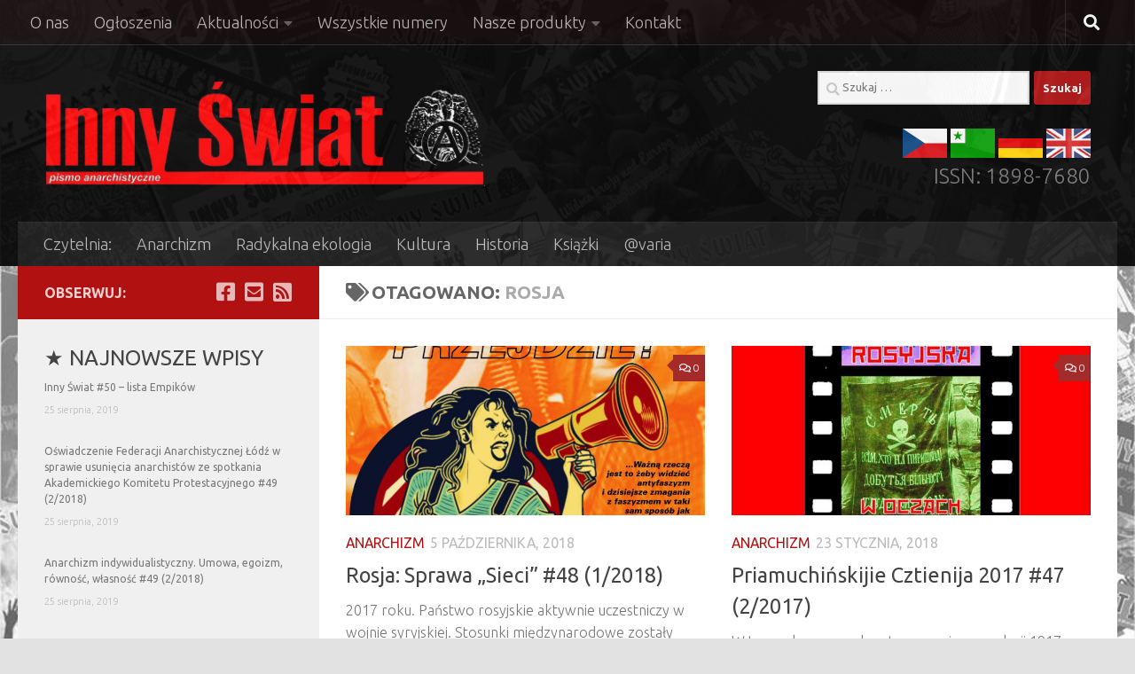

--- FILE ---
content_type: text/html; charset=UTF-8
request_url: https://innyswiat.com.pl/tag/rosja/
body_size: 16137
content:
<!DOCTYPE html>
<html class="no-js" dir="ltr" lang="pl-PL" prefix="og: https://ogp.me/ns#">
<head>
  <meta charset="UTF-8">
  <meta name="viewport" content="width=device-width, initial-scale=1.0">
  <link rel="profile" href="https://gmpg.org/xfn/11" />
  <link rel="pingback" href="https://innyswiat.com.pl/xmlrpc.php">

  <title>rosja | Inny Świat</title>
	<style>img:is([sizes="auto" i], [sizes^="auto," i]) { contain-intrinsic-size: 3000px 1500px }</style>
	
		<!-- All in One SEO 4.8.7 - aioseo.com -->
	<meta name="robots" content="max-image-preview:large" />
	<link rel="canonical" href="https://innyswiat.com.pl/tag/rosja/" />
	<meta name="generator" content="All in One SEO (AIOSEO) 4.8.7" />
		<script type="application/ld+json" class="aioseo-schema">
			{"@context":"https:\/\/schema.org","@graph":[{"@type":"BreadcrumbList","@id":"https:\/\/innyswiat.com.pl\/tag\/rosja\/#breadcrumblist","itemListElement":[{"@type":"ListItem","@id":"https:\/\/innyswiat.com.pl#listItem","position":1,"name":"Home","item":"https:\/\/innyswiat.com.pl","nextItem":{"@type":"ListItem","@id":"https:\/\/innyswiat.com.pl\/tag\/rosja\/#listItem","name":"rosja"}},{"@type":"ListItem","@id":"https:\/\/innyswiat.com.pl\/tag\/rosja\/#listItem","position":2,"name":"rosja","previousItem":{"@type":"ListItem","@id":"https:\/\/innyswiat.com.pl#listItem","name":"Home"}}]},{"@type":"CollectionPage","@id":"https:\/\/innyswiat.com.pl\/tag\/rosja\/#collectionpage","url":"https:\/\/innyswiat.com.pl\/tag\/rosja\/","name":"rosja | Inny \u015awiat","inLanguage":"pl-PL","isPartOf":{"@id":"https:\/\/innyswiat.com.pl\/#website"},"breadcrumb":{"@id":"https:\/\/innyswiat.com.pl\/tag\/rosja\/#breadcrumblist"}},{"@type":"Organization","@id":"https:\/\/innyswiat.com.pl\/#organization","name":"Inny \u015awiat","description":"Pismo anarchistyczne","url":"https:\/\/innyswiat.com.pl\/","logo":{"@type":"ImageObject","url":"https:\/\/innyswiat.com.pl\/wp-content\/uploads\/2017\/12\/inny-swiat.png","@id":"https:\/\/innyswiat.com.pl\/tag\/rosja\/#organizationLogo","width":2048,"height":494},"image":{"@id":"https:\/\/innyswiat.com.pl\/tag\/rosja\/#organizationLogo"}},{"@type":"WebSite","@id":"https:\/\/innyswiat.com.pl\/#website","url":"https:\/\/innyswiat.com.pl\/","name":"Inny \u015awiat","description":"Pismo anarchistyczne","inLanguage":"pl-PL","publisher":{"@id":"https:\/\/innyswiat.com.pl\/#organization"}}]}
		</script>
		<!-- All in One SEO -->

<script>document.documentElement.className = document.documentElement.className.replace("no-js","js");</script>
<!-- Jetpack Site Verification Tags -->
<meta name="google-site-verification" content="KUxXc3QPVAuK8kM80XU1zljSggRT2XA3t80nVh5VltE" />
<meta name="msvalidate.01" content="B22FB66223EC772BF2A71E6F28A6ACF4" />
<meta name="yandex-verification" content="30ec9d88e5580d53" />
<link rel='dns-prefetch' href='//stats.wp.com' />
<link rel='dns-prefetch' href='//v0.wordpress.com' />
<link rel='dns-prefetch' href='//jetpack.wordpress.com' />
<link rel='dns-prefetch' href='//s0.wp.com' />
<link rel='dns-prefetch' href='//public-api.wordpress.com' />
<link rel='dns-prefetch' href='//0.gravatar.com' />
<link rel='dns-prefetch' href='//1.gravatar.com' />
<link rel='dns-prefetch' href='//2.gravatar.com' />
<link rel='dns-prefetch' href='//widgets.wp.com' />
<link rel="alternate" type="application/rss+xml" title="Inny Świat &raquo; Kanał z wpisami" href="https://innyswiat.com.pl/feed/" />
<link rel="alternate" type="application/rss+xml" title="Inny Świat &raquo; Kanał z komentarzami" href="https://innyswiat.com.pl/comments/feed/" />
<link id="hu-user-gfont" href="//fonts.googleapis.com/css?family=Ubuntu:400,400italic,300italic,300,700&subset=latin,latin-ext" rel="stylesheet" type="text/css"><link rel="alternate" type="application/rss+xml" title="Inny Świat &raquo; Kanał z wpisami otagowanymi jako rosja" href="https://innyswiat.com.pl/tag/rosja/feed/" />
<script>
window._wpemojiSettings = {"baseUrl":"https:\/\/s.w.org\/images\/core\/emoji\/16.0.1\/72x72\/","ext":".png","svgUrl":"https:\/\/s.w.org\/images\/core\/emoji\/16.0.1\/svg\/","svgExt":".svg","source":{"concatemoji":"https:\/\/innyswiat.com.pl\/wp-includes\/js\/wp-emoji-release.min.js?ver=6.8.2"}};
/*! This file is auto-generated */
!function(s,n){var o,i,e;function c(e){try{var t={supportTests:e,timestamp:(new Date).valueOf()};sessionStorage.setItem(o,JSON.stringify(t))}catch(e){}}function p(e,t,n){e.clearRect(0,0,e.canvas.width,e.canvas.height),e.fillText(t,0,0);var t=new Uint32Array(e.getImageData(0,0,e.canvas.width,e.canvas.height).data),a=(e.clearRect(0,0,e.canvas.width,e.canvas.height),e.fillText(n,0,0),new Uint32Array(e.getImageData(0,0,e.canvas.width,e.canvas.height).data));return t.every(function(e,t){return e===a[t]})}function u(e,t){e.clearRect(0,0,e.canvas.width,e.canvas.height),e.fillText(t,0,0);for(var n=e.getImageData(16,16,1,1),a=0;a<n.data.length;a++)if(0!==n.data[a])return!1;return!0}function f(e,t,n,a){switch(t){case"flag":return n(e,"\ud83c\udff3\ufe0f\u200d\u26a7\ufe0f","\ud83c\udff3\ufe0f\u200b\u26a7\ufe0f")?!1:!n(e,"\ud83c\udde8\ud83c\uddf6","\ud83c\udde8\u200b\ud83c\uddf6")&&!n(e,"\ud83c\udff4\udb40\udc67\udb40\udc62\udb40\udc65\udb40\udc6e\udb40\udc67\udb40\udc7f","\ud83c\udff4\u200b\udb40\udc67\u200b\udb40\udc62\u200b\udb40\udc65\u200b\udb40\udc6e\u200b\udb40\udc67\u200b\udb40\udc7f");case"emoji":return!a(e,"\ud83e\udedf")}return!1}function g(e,t,n,a){var r="undefined"!=typeof WorkerGlobalScope&&self instanceof WorkerGlobalScope?new OffscreenCanvas(300,150):s.createElement("canvas"),o=r.getContext("2d",{willReadFrequently:!0}),i=(o.textBaseline="top",o.font="600 32px Arial",{});return e.forEach(function(e){i[e]=t(o,e,n,a)}),i}function t(e){var t=s.createElement("script");t.src=e,t.defer=!0,s.head.appendChild(t)}"undefined"!=typeof Promise&&(o="wpEmojiSettingsSupports",i=["flag","emoji"],n.supports={everything:!0,everythingExceptFlag:!0},e=new Promise(function(e){s.addEventListener("DOMContentLoaded",e,{once:!0})}),new Promise(function(t){var n=function(){try{var e=JSON.parse(sessionStorage.getItem(o));if("object"==typeof e&&"number"==typeof e.timestamp&&(new Date).valueOf()<e.timestamp+604800&&"object"==typeof e.supportTests)return e.supportTests}catch(e){}return null}();if(!n){if("undefined"!=typeof Worker&&"undefined"!=typeof OffscreenCanvas&&"undefined"!=typeof URL&&URL.createObjectURL&&"undefined"!=typeof Blob)try{var e="postMessage("+g.toString()+"("+[JSON.stringify(i),f.toString(),p.toString(),u.toString()].join(",")+"));",a=new Blob([e],{type:"text/javascript"}),r=new Worker(URL.createObjectURL(a),{name:"wpTestEmojiSupports"});return void(r.onmessage=function(e){c(n=e.data),r.terminate(),t(n)})}catch(e){}c(n=g(i,f,p,u))}t(n)}).then(function(e){for(var t in e)n.supports[t]=e[t],n.supports.everything=n.supports.everything&&n.supports[t],"flag"!==t&&(n.supports.everythingExceptFlag=n.supports.everythingExceptFlag&&n.supports[t]);n.supports.everythingExceptFlag=n.supports.everythingExceptFlag&&!n.supports.flag,n.DOMReady=!1,n.readyCallback=function(){n.DOMReady=!0}}).then(function(){return e}).then(function(){var e;n.supports.everything||(n.readyCallback(),(e=n.source||{}).concatemoji?t(e.concatemoji):e.wpemoji&&e.twemoji&&(t(e.twemoji),t(e.wpemoji)))}))}((window,document),window._wpemojiSettings);
</script>
<style id='wp-emoji-styles-inline-css'>

	img.wp-smiley, img.emoji {
		display: inline !important;
		border: none !important;
		box-shadow: none !important;
		height: 1em !important;
		width: 1em !important;
		margin: 0 0.07em !important;
		vertical-align: -0.1em !important;
		background: none !important;
		padding: 0 !important;
	}
</style>
<link rel='stylesheet' id='wp-block-library-css' href='https://innyswiat.com.pl/wp-includes/css/dist/block-library/style.min.css?ver=6.8.2' media='all' />
<style id='classic-theme-styles-inline-css'>
/*! This file is auto-generated */
.wp-block-button__link{color:#fff;background-color:#32373c;border-radius:9999px;box-shadow:none;text-decoration:none;padding:calc(.667em + 2px) calc(1.333em + 2px);font-size:1.125em}.wp-block-file__button{background:#32373c;color:#fff;text-decoration:none}
</style>
<link rel='stylesheet' id='wp-components-css' href='https://innyswiat.com.pl/wp-includes/css/dist/components/style.min.css?ver=6.8.2' media='all' />
<link rel='stylesheet' id='wp-preferences-css' href='https://innyswiat.com.pl/wp-includes/css/dist/preferences/style.min.css?ver=6.8.2' media='all' />
<link rel='stylesheet' id='wp-block-editor-css' href='https://innyswiat.com.pl/wp-includes/css/dist/block-editor/style.min.css?ver=6.8.2' media='all' />
<link rel='stylesheet' id='popup-maker-block-library-style-css' href='https://innyswiat.com.pl/wp-content/plugins/popup-maker/dist/packages/block-library-style.css?ver=dbea705cfafe089d65f1' media='all' />
<link rel='stylesheet' id='mediaelement-css' href='https://innyswiat.com.pl/wp-includes/js/mediaelement/mediaelementplayer-legacy.min.css?ver=4.2.17' media='all' />
<link rel='stylesheet' id='wp-mediaelement-css' href='https://innyswiat.com.pl/wp-includes/js/mediaelement/wp-mediaelement.min.css?ver=6.8.2' media='all' />
<style id='jetpack-sharing-buttons-style-inline-css'>
.jetpack-sharing-buttons__services-list{display:flex;flex-direction:row;flex-wrap:wrap;gap:0;list-style-type:none;margin:5px;padding:0}.jetpack-sharing-buttons__services-list.has-small-icon-size{font-size:12px}.jetpack-sharing-buttons__services-list.has-normal-icon-size{font-size:16px}.jetpack-sharing-buttons__services-list.has-large-icon-size{font-size:24px}.jetpack-sharing-buttons__services-list.has-huge-icon-size{font-size:36px}@media print{.jetpack-sharing-buttons__services-list{display:none!important}}.editor-styles-wrapper .wp-block-jetpack-sharing-buttons{gap:0;padding-inline-start:0}ul.jetpack-sharing-buttons__services-list.has-background{padding:1.25em 2.375em}
</style>
<style id='global-styles-inline-css'>
:root{--wp--preset--aspect-ratio--square: 1;--wp--preset--aspect-ratio--4-3: 4/3;--wp--preset--aspect-ratio--3-4: 3/4;--wp--preset--aspect-ratio--3-2: 3/2;--wp--preset--aspect-ratio--2-3: 2/3;--wp--preset--aspect-ratio--16-9: 16/9;--wp--preset--aspect-ratio--9-16: 9/16;--wp--preset--color--black: #000000;--wp--preset--color--cyan-bluish-gray: #abb8c3;--wp--preset--color--white: #ffffff;--wp--preset--color--pale-pink: #f78da7;--wp--preset--color--vivid-red: #cf2e2e;--wp--preset--color--luminous-vivid-orange: #ff6900;--wp--preset--color--luminous-vivid-amber: #fcb900;--wp--preset--color--light-green-cyan: #7bdcb5;--wp--preset--color--vivid-green-cyan: #00d084;--wp--preset--color--pale-cyan-blue: #8ed1fc;--wp--preset--color--vivid-cyan-blue: #0693e3;--wp--preset--color--vivid-purple: #9b51e0;--wp--preset--gradient--vivid-cyan-blue-to-vivid-purple: linear-gradient(135deg,rgba(6,147,227,1) 0%,rgb(155,81,224) 100%);--wp--preset--gradient--light-green-cyan-to-vivid-green-cyan: linear-gradient(135deg,rgb(122,220,180) 0%,rgb(0,208,130) 100%);--wp--preset--gradient--luminous-vivid-amber-to-luminous-vivid-orange: linear-gradient(135deg,rgba(252,185,0,1) 0%,rgba(255,105,0,1) 100%);--wp--preset--gradient--luminous-vivid-orange-to-vivid-red: linear-gradient(135deg,rgba(255,105,0,1) 0%,rgb(207,46,46) 100%);--wp--preset--gradient--very-light-gray-to-cyan-bluish-gray: linear-gradient(135deg,rgb(238,238,238) 0%,rgb(169,184,195) 100%);--wp--preset--gradient--cool-to-warm-spectrum: linear-gradient(135deg,rgb(74,234,220) 0%,rgb(151,120,209) 20%,rgb(207,42,186) 40%,rgb(238,44,130) 60%,rgb(251,105,98) 80%,rgb(254,248,76) 100%);--wp--preset--gradient--blush-light-purple: linear-gradient(135deg,rgb(255,206,236) 0%,rgb(152,150,240) 100%);--wp--preset--gradient--blush-bordeaux: linear-gradient(135deg,rgb(254,205,165) 0%,rgb(254,45,45) 50%,rgb(107,0,62) 100%);--wp--preset--gradient--luminous-dusk: linear-gradient(135deg,rgb(255,203,112) 0%,rgb(199,81,192) 50%,rgb(65,88,208) 100%);--wp--preset--gradient--pale-ocean: linear-gradient(135deg,rgb(255,245,203) 0%,rgb(182,227,212) 50%,rgb(51,167,181) 100%);--wp--preset--gradient--electric-grass: linear-gradient(135deg,rgb(202,248,128) 0%,rgb(113,206,126) 100%);--wp--preset--gradient--midnight: linear-gradient(135deg,rgb(2,3,129) 0%,rgb(40,116,252) 100%);--wp--preset--font-size--small: 13px;--wp--preset--font-size--medium: 20px;--wp--preset--font-size--large: 36px;--wp--preset--font-size--x-large: 42px;--wp--preset--spacing--20: 0.44rem;--wp--preset--spacing--30: 0.67rem;--wp--preset--spacing--40: 1rem;--wp--preset--spacing--50: 1.5rem;--wp--preset--spacing--60: 2.25rem;--wp--preset--spacing--70: 3.38rem;--wp--preset--spacing--80: 5.06rem;--wp--preset--shadow--natural: 6px 6px 9px rgba(0, 0, 0, 0.2);--wp--preset--shadow--deep: 12px 12px 50px rgba(0, 0, 0, 0.4);--wp--preset--shadow--sharp: 6px 6px 0px rgba(0, 0, 0, 0.2);--wp--preset--shadow--outlined: 6px 6px 0px -3px rgba(255, 255, 255, 1), 6px 6px rgba(0, 0, 0, 1);--wp--preset--shadow--crisp: 6px 6px 0px rgba(0, 0, 0, 1);}:where(.is-layout-flex){gap: 0.5em;}:where(.is-layout-grid){gap: 0.5em;}body .is-layout-flex{display: flex;}.is-layout-flex{flex-wrap: wrap;align-items: center;}.is-layout-flex > :is(*, div){margin: 0;}body .is-layout-grid{display: grid;}.is-layout-grid > :is(*, div){margin: 0;}:where(.wp-block-columns.is-layout-flex){gap: 2em;}:where(.wp-block-columns.is-layout-grid){gap: 2em;}:where(.wp-block-post-template.is-layout-flex){gap: 1.25em;}:where(.wp-block-post-template.is-layout-grid){gap: 1.25em;}.has-black-color{color: var(--wp--preset--color--black) !important;}.has-cyan-bluish-gray-color{color: var(--wp--preset--color--cyan-bluish-gray) !important;}.has-white-color{color: var(--wp--preset--color--white) !important;}.has-pale-pink-color{color: var(--wp--preset--color--pale-pink) !important;}.has-vivid-red-color{color: var(--wp--preset--color--vivid-red) !important;}.has-luminous-vivid-orange-color{color: var(--wp--preset--color--luminous-vivid-orange) !important;}.has-luminous-vivid-amber-color{color: var(--wp--preset--color--luminous-vivid-amber) !important;}.has-light-green-cyan-color{color: var(--wp--preset--color--light-green-cyan) !important;}.has-vivid-green-cyan-color{color: var(--wp--preset--color--vivid-green-cyan) !important;}.has-pale-cyan-blue-color{color: var(--wp--preset--color--pale-cyan-blue) !important;}.has-vivid-cyan-blue-color{color: var(--wp--preset--color--vivid-cyan-blue) !important;}.has-vivid-purple-color{color: var(--wp--preset--color--vivid-purple) !important;}.has-black-background-color{background-color: var(--wp--preset--color--black) !important;}.has-cyan-bluish-gray-background-color{background-color: var(--wp--preset--color--cyan-bluish-gray) !important;}.has-white-background-color{background-color: var(--wp--preset--color--white) !important;}.has-pale-pink-background-color{background-color: var(--wp--preset--color--pale-pink) !important;}.has-vivid-red-background-color{background-color: var(--wp--preset--color--vivid-red) !important;}.has-luminous-vivid-orange-background-color{background-color: var(--wp--preset--color--luminous-vivid-orange) !important;}.has-luminous-vivid-amber-background-color{background-color: var(--wp--preset--color--luminous-vivid-amber) !important;}.has-light-green-cyan-background-color{background-color: var(--wp--preset--color--light-green-cyan) !important;}.has-vivid-green-cyan-background-color{background-color: var(--wp--preset--color--vivid-green-cyan) !important;}.has-pale-cyan-blue-background-color{background-color: var(--wp--preset--color--pale-cyan-blue) !important;}.has-vivid-cyan-blue-background-color{background-color: var(--wp--preset--color--vivid-cyan-blue) !important;}.has-vivid-purple-background-color{background-color: var(--wp--preset--color--vivid-purple) !important;}.has-black-border-color{border-color: var(--wp--preset--color--black) !important;}.has-cyan-bluish-gray-border-color{border-color: var(--wp--preset--color--cyan-bluish-gray) !important;}.has-white-border-color{border-color: var(--wp--preset--color--white) !important;}.has-pale-pink-border-color{border-color: var(--wp--preset--color--pale-pink) !important;}.has-vivid-red-border-color{border-color: var(--wp--preset--color--vivid-red) !important;}.has-luminous-vivid-orange-border-color{border-color: var(--wp--preset--color--luminous-vivid-orange) !important;}.has-luminous-vivid-amber-border-color{border-color: var(--wp--preset--color--luminous-vivid-amber) !important;}.has-light-green-cyan-border-color{border-color: var(--wp--preset--color--light-green-cyan) !important;}.has-vivid-green-cyan-border-color{border-color: var(--wp--preset--color--vivid-green-cyan) !important;}.has-pale-cyan-blue-border-color{border-color: var(--wp--preset--color--pale-cyan-blue) !important;}.has-vivid-cyan-blue-border-color{border-color: var(--wp--preset--color--vivid-cyan-blue) !important;}.has-vivid-purple-border-color{border-color: var(--wp--preset--color--vivid-purple) !important;}.has-vivid-cyan-blue-to-vivid-purple-gradient-background{background: var(--wp--preset--gradient--vivid-cyan-blue-to-vivid-purple) !important;}.has-light-green-cyan-to-vivid-green-cyan-gradient-background{background: var(--wp--preset--gradient--light-green-cyan-to-vivid-green-cyan) !important;}.has-luminous-vivid-amber-to-luminous-vivid-orange-gradient-background{background: var(--wp--preset--gradient--luminous-vivid-amber-to-luminous-vivid-orange) !important;}.has-luminous-vivid-orange-to-vivid-red-gradient-background{background: var(--wp--preset--gradient--luminous-vivid-orange-to-vivid-red) !important;}.has-very-light-gray-to-cyan-bluish-gray-gradient-background{background: var(--wp--preset--gradient--very-light-gray-to-cyan-bluish-gray) !important;}.has-cool-to-warm-spectrum-gradient-background{background: var(--wp--preset--gradient--cool-to-warm-spectrum) !important;}.has-blush-light-purple-gradient-background{background: var(--wp--preset--gradient--blush-light-purple) !important;}.has-blush-bordeaux-gradient-background{background: var(--wp--preset--gradient--blush-bordeaux) !important;}.has-luminous-dusk-gradient-background{background: var(--wp--preset--gradient--luminous-dusk) !important;}.has-pale-ocean-gradient-background{background: var(--wp--preset--gradient--pale-ocean) !important;}.has-electric-grass-gradient-background{background: var(--wp--preset--gradient--electric-grass) !important;}.has-midnight-gradient-background{background: var(--wp--preset--gradient--midnight) !important;}.has-small-font-size{font-size: var(--wp--preset--font-size--small) !important;}.has-medium-font-size{font-size: var(--wp--preset--font-size--medium) !important;}.has-large-font-size{font-size: var(--wp--preset--font-size--large) !important;}.has-x-large-font-size{font-size: var(--wp--preset--font-size--x-large) !important;}
:where(.wp-block-post-template.is-layout-flex){gap: 1.25em;}:where(.wp-block-post-template.is-layout-grid){gap: 1.25em;}
:where(.wp-block-columns.is-layout-flex){gap: 2em;}:where(.wp-block-columns.is-layout-grid){gap: 2em;}
:root :where(.wp-block-pullquote){font-size: 1.5em;line-height: 1.6;}
</style>
<link rel='stylesheet' id='sm-style-css' href='https://innyswiat.com.pl/wp-content/plugins/wp-show-more/wpsm-style.css?ver=6.8.2' media='all' />
<link rel='stylesheet' id='hueman-main-style-css' href='https://innyswiat.com.pl/wp-content/themes/hueman/assets/front/css/main.min.css?ver=3.7.27' media='all' />
<style id='hueman-main-style-inline-css'>
body { font-family:'Ubuntu', Arial, sans-serif;font-size:1.13rem }@media only screen and (min-width: 720px) {
        .nav > li { font-size:1.13rem; }
      }::selection { background-color: #b21111; }
::-moz-selection { background-color: #b21111; }a,a>span.hu-external::after,.themeform label .required,#flexslider-featured .flex-direction-nav .flex-next:hover,#flexslider-featured .flex-direction-nav .flex-prev:hover,.post-hover:hover .post-title a,.post-title a:hover,.sidebar.s1 .post-nav li a:hover i,.content .post-nav li a:hover i,.post-related a:hover,.sidebar.s1 .widget_rss ul li a,#footer .widget_rss ul li a,.sidebar.s1 .widget_calendar a,#footer .widget_calendar a,.sidebar.s1 .alx-tab .tab-item-category a,.sidebar.s1 .alx-posts .post-item-category a,.sidebar.s1 .alx-tab li:hover .tab-item-title a,.sidebar.s1 .alx-tab li:hover .tab-item-comment a,.sidebar.s1 .alx-posts li:hover .post-item-title a,#footer .alx-tab .tab-item-category a,#footer .alx-posts .post-item-category a,#footer .alx-tab li:hover .tab-item-title a,#footer .alx-tab li:hover .tab-item-comment a,#footer .alx-posts li:hover .post-item-title a,.comment-tabs li.active a,.comment-awaiting-moderation,.child-menu a:hover,.child-menu .current_page_item > a,.wp-pagenavi a{ color: #b21111; }input[type="submit"],.themeform button[type="submit"],.sidebar.s1 .sidebar-top,.sidebar.s1 .sidebar-toggle,#flexslider-featured .flex-control-nav li a.flex-active,.post-tags a:hover,.sidebar.s1 .widget_calendar caption,#footer .widget_calendar caption,.author-bio .bio-avatar:after,.commentlist li.bypostauthor > .comment-body:after,.commentlist li.comment-author-admin > .comment-body:after{ background-color: #b21111; }.post-format .format-container { border-color: #b21111; }.sidebar.s1 .alx-tabs-nav li.active a,#footer .alx-tabs-nav li.active a,.comment-tabs li.active a,.wp-pagenavi a:hover,.wp-pagenavi a:active,.wp-pagenavi span.current{ border-bottom-color: #b21111!important; }.sidebar.s2 .post-nav li a:hover i,
.sidebar.s2 .widget_rss ul li a,
.sidebar.s2 .widget_calendar a,
.sidebar.s2 .alx-tab .tab-item-category a,
.sidebar.s2 .alx-posts .post-item-category a,
.sidebar.s2 .alx-tab li:hover .tab-item-title a,
.sidebar.s2 .alx-tab li:hover .tab-item-comment a,
.sidebar.s2 .alx-posts li:hover .post-item-title a { color: #a52b2b; }
.sidebar.s2 .sidebar-top,.sidebar.s2 .sidebar-toggle,.post-comments,.jp-play-bar,.jp-volume-bar-value,.sidebar.s2 .widget_calendar caption{ background-color: #a52b2b; }.sidebar.s2 .alx-tabs-nav li.active a { border-bottom-color: #a52b2b; }
.post-comments::before { border-right-color: #a52b2b; }
      .search-expand,
              #nav-topbar.nav-container { background-color: #0a0000}@media only screen and (min-width: 720px) {
                #nav-topbar .nav ul { background-color: #0a0000; }
              }.is-scrolled #header .nav-container.desktop-sticky,
              .is-scrolled #header .search-expand { background-color: #0a0000; background-color: rgba(10,0,0,0.90) }.is-scrolled .topbar-transparent #nav-topbar.desktop-sticky .nav ul { background-color: #0a0000; background-color: rgba(10,0,0,0.95) }#header { background-color: #000000; }
@media only screen and (min-width: 720px) {
  #nav-header .nav ul { background-color: #000000; }
}
        #header #nav-mobile { background-color: #1c1c1c; }.is-scrolled #header #nav-mobile { background-color: #1c1c1c; background-color: rgba(28,28,28,0.90) }#nav-header.nav-container, #main-header-search .search-expand { background-color: #161616; }
@media only screen and (min-width: 720px) {
  #nav-header .nav ul { background-color: #161616; }
}
        .site-title a img { max-height: 120px; }body {background: #e2e2e2 url(https://innyswiat.com.pl/wp-content/uploads/2017/07/tlo-inny-swiat-pismo-anarchistyczne.jpg) no-repeat center center;background-attachment:fixed;background-size: cover;}

</style>
<link rel='stylesheet' id='hueman-font-awesome-css' href='https://innyswiat.com.pl/wp-content/themes/hueman/assets/front/css/font-awesome.min.css?ver=3.7.27' media='all' />
<link rel='stylesheet' id='jetpack-subscriptions-css' href='https://innyswiat.com.pl/wp-content/plugins/jetpack/_inc/build/subscriptions/subscriptions.min.css?ver=15.0' media='all' />
<style id='jetpack_facebook_likebox-inline-css'>
.widget_facebook_likebox {
	overflow: hidden;
}

</style>
<script id="nb-jquery" src="https://innyswiat.com.pl/wp-includes/js/jquery/jquery.min.js?ver=3.7.1" id="jquery-core-js"></script>
<script src="https://innyswiat.com.pl/wp-includes/js/jquery/jquery-migrate.min.js?ver=3.4.1" id="jquery-migrate-js"></script>
<link rel="https://api.w.org/" href="https://innyswiat.com.pl/wp-json/" /><link rel="alternate" title="JSON" type="application/json" href="https://innyswiat.com.pl/wp-json/wp/v2/tags/163" /><link rel="EditURI" type="application/rsd+xml" title="RSD" href="https://innyswiat.com.pl/xmlrpc.php?rsd" />
<meta name="generator" content="WordPress 6.8.2" />
	<style>img#wpstats{display:none}</style>
		    <link rel="preload" as="font" type="font/woff2" href="https://innyswiat.com.pl/wp-content/themes/hueman/assets/front/webfonts/fa-brands-400.woff2?v=5.15.2" crossorigin="anonymous"/>
    <link rel="preload" as="font" type="font/woff2" href="https://innyswiat.com.pl/wp-content/themes/hueman/assets/front/webfonts/fa-regular-400.woff2?v=5.15.2" crossorigin="anonymous"/>
    <link rel="preload" as="font" type="font/woff2" href="https://innyswiat.com.pl/wp-content/themes/hueman/assets/front/webfonts/fa-solid-900.woff2?v=5.15.2" crossorigin="anonymous"/>
  <!--[if lt IE 9]>
<script src="https://innyswiat.com.pl/wp-content/themes/hueman/assets/front/js/ie/html5shiv-printshiv.min.js"></script>
<script src="https://innyswiat.com.pl/wp-content/themes/hueman/assets/front/js/ie/selectivizr.js"></script>
<![endif]-->
<style>.recentcomments a{display:inline !important;padding:0 !important;margin:0 !important;}</style><link rel="icon" href="https://innyswiat.com.pl/wp-content/uploads/2017/07/cropped-inny-swiat-pismo-anarchistyczne-bialy-32x32.png" sizes="32x32" />
<link rel="icon" href="https://innyswiat.com.pl/wp-content/uploads/2017/07/cropped-inny-swiat-pismo-anarchistyczne-bialy-192x192.png" sizes="192x192" />
<link rel="apple-touch-icon" href="https://innyswiat.com.pl/wp-content/uploads/2017/07/cropped-inny-swiat-pismo-anarchistyczne-bialy-180x180.png" />
<meta name="msapplication-TileImage" content="https://innyswiat.com.pl/wp-content/uploads/2017/07/cropped-inny-swiat-pismo-anarchistyczne-bialy-270x270.png" />
		<style id="wp-custom-css">
			#footer {
    opacity: 0.9;
		z-index: 0;
}

#header {
    opacity: 0.9;
	padding-bottom:0px;
		z-index:2;
}

.social-links .social-tooltip:hover::after {display:none}

.social-links .social-tooltip:hover::before {display:none}

#header-widgets img {
    display: inline !important;
}

.widget > h3 {
	font-size: 1.5rem;}

.comment-tabs > li:nth-child(2) {display:none}

#page {
    position: relative;
	margin-top: 0px;
		z-index: 0;
}

svg.hu-svg-placeholder {display: none !important;}

#copyright {display:none;}

#footer-bottom #footer-logo {
	margin-bottom: 00px;}

.post-standard .post-inner {
    background-image: url(https://innyswiat.com.pl/wp-content/uploads/2017/07/inny-swiat-pismo-anarchistyczne.png);
    background-repeat: no-repeat;
    background-size: 200px;
}		</style>
		</head>

<body data-rsssl=1 class="nb-3-3-8 nimble-no-local-data-skp__tax_post_tag_163 nimble-no-group-site-tmpl-skp__all_post_tag archive tag tag-rosja tag-163 wp-custom-logo wp-embed-responsive wp-theme-hueman sek-hide-rc-badge col-2cr full-width topbar-enabled mobile-sidebar-hide-s2 header-desktop-sticky hueman-3-7-27 chrome">
<div id="wrapper">
  <a class="screen-reader-text skip-link" href="#content">Przeskocz do treści</a>
  
  <header id="header" class="both-menus-mobile-on two-mobile-menus both_menus header-ads-desktop  topbar-transparent no-header-img">
  
        <nav class="nav-container group desktop-menu desktop-sticky " id="nav-topbar" data-menu-id="header-1">
                <!-- <div class="ham__navbar-toggler collapsed" aria-expanded="false">
          <div class="ham__navbar-span-wrapper">
            <span class="ham-toggler-menu__span"></span>
          </div>
        </div> -->
        <button class="ham__navbar-toggler-two collapsed" title="Menu" aria-expanded="false">
          <span class="ham__navbar-span-wrapper">
            <span class="line line-1"></span>
            <span class="line line-2"></span>
            <span class="line line-3"></span>
          </span>
        </button>
              <div class="nav-text"></div>
  <div class="topbar-toggle-down">
    <i class="fas fa-angle-double-down" aria-hidden="true" data-toggle="down" title="Rozwiń menu"></i>
    <i class="fas fa-angle-double-up" aria-hidden="true" data-toggle="up" title="Zwiń menu"></i>
  </div>
  <div class="nav-wrap container">
    <ul id="menu-topbar" class="nav container-inner group"><li id="menu-item-85" class="menu-item menu-item-type-post_type menu-item-object-page menu-item-home menu-item-85"><a href="https://innyswiat.com.pl/">O nas</a></li>
<li id="menu-item-128" class="menu-item menu-item-type-taxonomy menu-item-object-category menu-item-128"><a href="https://innyswiat.com.pl/category/ogloszenia/">Ogłoszenia</a></li>
<li id="menu-item-104" class="menu-item menu-item-type-taxonomy menu-item-object-category menu-item-has-children menu-item-104"><a href="https://innyswiat.com.pl/category/aktualnosci/">Aktualności</a>
<ul class="sub-menu">
	<li id="menu-item-105" class="menu-item menu-item-type-taxonomy menu-item-object-category menu-item-105"><a href="https://innyswiat.com.pl/category/aktualnosci/kraj/">Kraj</a></li>
	<li id="menu-item-106" class="menu-item menu-item-type-taxonomy menu-item-object-category menu-item-106"><a href="https://innyswiat.com.pl/category/aktualnosci/swiat/">Świat</a></li>
</ul>
</li>
<li id="menu-item-127" class="menu-item menu-item-type-taxonomy menu-item-object-category menu-item-127"><a href="https://innyswiat.com.pl/category/lista-numerow-pisma/">Wszystkie numery</a></li>
<li id="menu-item-100" class="menu-item menu-item-type-custom menu-item-object-custom menu-item-has-children menu-item-100"><a href="#">Nasze produkty</a>
<ul class="sub-menu">
	<li id="menu-item-115" class="menu-item menu-item-type-post_type menu-item-object-page menu-item-115"><a href="https://innyswiat.com.pl/pismo/">Pismo</a></li>
	<li id="menu-item-126" class="menu-item menu-item-type-post_type menu-item-object-page menu-item-126"><a href="https://innyswiat.com.pl/publikacje/">Publikacje</a></li>
	<li id="menu-item-125" class="menu-item menu-item-type-post_type menu-item-object-page menu-item-125"><a href="https://innyswiat.com.pl/plyty/">Płyty</a></li>
	<li id="menu-item-124" class="menu-item menu-item-type-post_type menu-item-object-page menu-item-124"><a href="https://innyswiat.com.pl/gadzety/">Gadżety</a></li>
	<li id="menu-item-114" class="menu-item menu-item-type-post_type menu-item-object-page menu-item-114"><a href="https://innyswiat.com.pl/zamowienie/">Złóż zamówienie</a></li>
</ul>
</li>
<li id="menu-item-93" class="menu-item menu-item-type-post_type menu-item-object-page menu-item-93"><a href="https://innyswiat.com.pl/kontakt/">Kontakt</a></li>
</ul>  </div>
      <div id="topbar-header-search" class="container">
      <div class="container-inner">
        <button class="toggle-search"><i class="fas fa-search"></i></button>
        <div class="search-expand">
          <div class="search-expand-inner"><form role="search" method="get" class="search-form" action="https://innyswiat.com.pl/">
				<label>
					<span class="screen-reader-text">Szukaj:</span>
					<input type="search" class="search-field" placeholder="Szukaj &hellip;" value="" name="s" />
				</label>
				<input type="submit" class="search-submit" value="Szukaj" />
			</form></div>
        </div>
      </div><!--/.container-inner-->
    </div><!--/.container-->
  
</nav><!--/#nav-topbar-->  
  <div class="container group">
        <div class="container-inner">

                    <div class="group hu-pad central-header-zone">
                  <div class="logo-tagline-group">
                      <p class="site-title">                  <a class="custom-logo-link" href="https://innyswiat.com.pl/" rel="home" title="Inny Świat | Strona główna"><img src="https://innyswiat.com.pl/wp-content/uploads/2017/12/inny-swiat.png" alt="Inny Świat" width="2048" height="494"/></a>                </p>                                        </div>

                                        <div id="header-widgets">
                          <div id="search-2" class="widget widget_search"><form role="search" method="get" class="search-form" action="https://innyswiat.com.pl/">
				<label>
					<span class="screen-reader-text">Szukaj:</span>
					<input type="search" class="search-field" placeholder="Szukaj &hellip;" value="" name="s" />
				</label>
				<input type="submit" class="search-submit" value="Szukaj" />
			</form></div><div id="custom_html-2" class="widget_text widget widget_custom_html"><div class="textwidget custom-html-widget"><div align="right"><br><a href="https://innyswiat.com.pl/category/obcojezyczne/cesky/"><img src="https://innyswiat.com.pl/wp-content/uploads/2017/09/Czech.png" alt="Český"/></a> <a href="https://innyswiat.com.pl/category/obcojezyczne/esperante/"><img src="https://innyswiat.com.pl/wp-content/uploads/2017/09/Esperanto.png" alt="Esperante" /></a> <a href="https://innyswiat.com.pl/category/obcojezyczne/deutsch/"><img src="https://innyswiat.com.pl/wp-content/uploads/2017/09/Germany.png" alt="Deutsch" /></a> <a href="https://innyswiat.com.pl/category/obcojezyczne/english/"><img src="https://innyswiat.com.pl/wp-content/uploads/2017/09/uk.png" alt="English" /></a></div>
<div align="right"><b><font size="5">ISSN: 1898-7680</font></b></div></div></div>                      </div><!--/#header-ads-->
                                </div>
      
                <nav class="nav-container group desktop-menu " id="nav-header" data-menu-id="header-2">
                <!-- <div class="ham__navbar-toggler collapsed" aria-expanded="false">
          <div class="ham__navbar-span-wrapper">
            <span class="ham-toggler-menu__span"></span>
          </div>
        </div> -->
        <button class="ham__navbar-toggler-two collapsed" title="Menu" aria-expanded="false">
          <span class="ham__navbar-span-wrapper">
            <span class="line line-1"></span>
            <span class="line line-2"></span>
            <span class="line line-3"></span>
          </span>
        </button>
              <div class="nav-text"><!-- put your mobile menu text here --></div>

  <div class="nav-wrap container">
        <ul id="menu-header" class="nav container-inner group"><li id="menu-item-94" class="menu-item menu-item-type-custom menu-item-object-custom menu-item-94"><a href="#">Czytelnia:</a></li>
<li id="menu-item-96" class="menu-item menu-item-type-taxonomy menu-item-object-category menu-item-96"><a href="https://innyswiat.com.pl/category/czytelnia/anarchizm/">Anarchizm</a></li>
<li id="menu-item-743" class="menu-item menu-item-type-taxonomy menu-item-object-category menu-item-743"><a href="https://innyswiat.com.pl/category/czytelnia/radykalna-ekologia/">Radykalna ekologia</a></li>
<li id="menu-item-99" class="menu-item menu-item-type-taxonomy menu-item-object-category menu-item-99"><a href="https://innyswiat.com.pl/category/czytelnia/kultura/">Kultura</a></li>
<li id="menu-item-97" class="menu-item menu-item-type-taxonomy menu-item-object-category menu-item-97"><a href="https://innyswiat.com.pl/category/czytelnia/historia/">Historia</a></li>
<li id="menu-item-98" class="menu-item menu-item-type-taxonomy menu-item-object-category menu-item-98"><a href="https://innyswiat.com.pl/category/czytelnia/ksiazki/">Książki</a></li>
<li id="menu-item-95" class="menu-item menu-item-type-taxonomy menu-item-object-category menu-item-95"><a href="https://innyswiat.com.pl/category/czytelnia/varia/">@varia</a></li>
</ul>  </div>
</nav><!--/#nav-header-->      
    </div><!--/.container-inner-->
      </div><!--/.container-->

</header><!--/#header-->
  
  <div class="container" id="page">
    <div class="container-inner">
            <div class="main">
        <div class="main-inner group">
          
              <main class="content" id="content">
              <div class="page-title hu-pad group">
          	    		<h1><i class="fas fa-tags"></i>Otagowano: <span>rosja </span></h1>
    	
    </div><!--/.page-title-->
          <div class="hu-pad group">
            
  <div id="grid-wrapper" class="post-list group">
    <div class="post-row">        <article id="post-1303" class="group grid-item post-1303 post type-post status-publish format-standard has-post-thumbnail hentry category-anarchizm tag-represje tag-rosja">
	<div class="post-inner post-hover">
      		<div class="post-thumbnail">
  			<a href="https://innyswiat.com.pl/rosja-sprawa-sieci-48-1-2018/">
            				<img  width="720" height="340"  src="[data-uri]" data-src="https://innyswiat.com.pl/wp-content/uploads/2018/10/inny-swiat-okladka-48-czy-faszyzm-przejdze-1-720x340.jpg"  class="attachment-thumb-large size-thumb-large no-lazy wp-post-image" alt="" decoding="async" fetchpriority="high" data-srcset="https://innyswiat.com.pl/wp-content/uploads/2018/10/inny-swiat-okladka-48-czy-faszyzm-przejdze-1-720x340.jpg 720w, https://innyswiat.com.pl/wp-content/uploads/2018/10/inny-swiat-okladka-48-czy-faszyzm-przejdze-1-520x245.jpg 520w" data-sizes="(max-width: 720px) 100vw, 720px" data-attachment-id="1298" data-permalink="https://innyswiat.com.pl/inny-swiat-48-1-2018/inny-swiat-okladka-48-czy-faszyzm-przejdze/" data-orig-file="https://innyswiat.com.pl/wp-content/uploads/2018/10/inny-swiat-okladka-48-czy-faszyzm-przejdze-1.jpg" data-orig-size="800,1136" data-comments-opened="1" data-image-meta="{&quot;aperture&quot;:&quot;0&quot;,&quot;credit&quot;:&quot;&quot;,&quot;camera&quot;:&quot;&quot;,&quot;caption&quot;:&quot;&quot;,&quot;created_timestamp&quot;:&quot;0&quot;,&quot;copyright&quot;:&quot;&quot;,&quot;focal_length&quot;:&quot;0&quot;,&quot;iso&quot;:&quot;0&quot;,&quot;shutter_speed&quot;:&quot;0&quot;,&quot;title&quot;:&quot;&quot;,&quot;orientation&quot;:&quot;0&quot;}" data-image-title="inny swiat okladka 48 czy faszyzm przejdze" data-image-description="" data-image-caption="" data-medium-file="https://innyswiat.com.pl/wp-content/uploads/2018/10/inny-swiat-okladka-48-czy-faszyzm-przejdze-1-211x300.jpg" data-large-file="https://innyswiat.com.pl/wp-content/uploads/2018/10/inny-swiat-okladka-48-czy-faszyzm-przejdze-1-721x1024.jpg" />  				  				  				  			</a>
  			  				<a class="post-comments" href="https://innyswiat.com.pl/rosja-sprawa-sieci-48-1-2018/#respond"><i class="far fa-comments"></i>0</a>
  			  		</div><!--/.post-thumbnail-->
          		<div class="post-meta group">
          			  <p class="post-category"><a href="https://innyswiat.com.pl/category/czytelnia/anarchizm/" rel="category tag">Anarchizm</a></p>
                  			  <p class="post-date">
  <time class="published updated" datetime="2018-10-05 23:44:18">5 października, 2018</time>
</p>

          		</div><!--/.post-meta-->
    		<h2 class="post-title entry-title">
			<a href="https://innyswiat.com.pl/rosja-sprawa-sieci-48-1-2018/" rel="bookmark">Rosja: Sprawa &#8222;Sieci&#8221; #48 (1/2018)</a>
		</h2><!--/.post-title-->

				<div class="entry excerpt entry-summary">
			<p>2017 roku. Państwo rosyjskie aktywnie uczestniczy w wojnie syryjskiej. Stosunki międzynarodowe zostały zniszczone aneksją Krymu, interwencjami wojennymi i groźbami. Sankcje handlowe i spadek cen energii dobijają ekonomię. Zabójstwo znanego opozycyjnego polityka Niemcowa, setki politycznych&#46;&#46;&#46;</p>
		</div><!--/.entry-->
		
	</div><!--/.post-inner-->
</article><!--/.post-->
            <article id="post-1256" class="group grid-item post-1256 post type-post status-publish format-standard has-post-thumbnail hentry category-anarchizm tag-konferencja tag-raport tag-rewolucja-rosyjska tag-rosja tag-sprawozdanie">
	<div class="post-inner post-hover">
      		<div class="post-thumbnail">
  			<a href="https://innyswiat.com.pl/priamuchinskijie-cztienija-2017-47-2-2017/">
            				<img  width="720" height="340"  src="[data-uri]" data-src="https://innyswiat.com.pl/wp-content/uploads/2017/12/47-720x340.jpg"  class="attachment-thumb-large size-thumb-large no-lazy wp-post-image" alt="" decoding="async" data-srcset="https://innyswiat.com.pl/wp-content/uploads/2017/12/47-720x340.jpg 720w, https://innyswiat.com.pl/wp-content/uploads/2017/12/47-520x245.jpg 520w" data-sizes="(max-width: 720px) 100vw, 720px" data-attachment-id="750" data-permalink="https://innyswiat.com.pl/inny-swiat-numer-47-2-2017/attachment/47/" data-orig-file="https://innyswiat.com.pl/wp-content/uploads/2017/12/47.jpg" data-orig-size="682,960" data-comments-opened="1" data-image-meta="{&quot;aperture&quot;:&quot;0&quot;,&quot;credit&quot;:&quot;&quot;,&quot;camera&quot;:&quot;&quot;,&quot;caption&quot;:&quot;&quot;,&quot;created_timestamp&quot;:&quot;0&quot;,&quot;copyright&quot;:&quot;&quot;,&quot;focal_length&quot;:&quot;0&quot;,&quot;iso&quot;:&quot;0&quot;,&quot;shutter_speed&quot;:&quot;0&quot;,&quot;title&quot;:&quot;&quot;,&quot;orientation&quot;:&quot;0&quot;}" data-image-title="Inny Świat pismo anarchistyczne numer 47 2017" data-image-description="" data-image-caption="" data-medium-file="https://innyswiat.com.pl/wp-content/uploads/2017/12/47-213x300.jpg" data-large-file="https://innyswiat.com.pl/wp-content/uploads/2017/12/47.jpg" />  				  				  				  			</a>
  			  				<a class="post-comments" href="https://innyswiat.com.pl/priamuchinskijie-cztienija-2017-47-2-2017/#respond"><i class="far fa-comments"></i>0</a>
  			  		</div><!--/.post-thumbnail-->
          		<div class="post-meta group">
          			  <p class="post-category"><a href="https://innyswiat.com.pl/category/czytelnia/anarchizm/" rel="category tag">Anarchizm</a></p>
                  			  <p class="post-date">
  <time class="published updated" datetime="2018-01-23 10:33:32">23 stycznia, 2018</time>
</p>

          		</div><!--/.post-meta-->
    		<h2 class="post-title entry-title">
			<a href="https://innyswiat.com.pl/priamuchinskijie-cztienija-2017-47-2-2017/" rel="bookmark">Priamuchińskijie Cztienija 2017 #47 (2/2017)</a>
		</h2><!--/.post-title-->

				<div class="entry excerpt entry-summary">
			<p>W tym roku przypada setna rocznica rewolucji 1917 roku w Rosji. Anarchiści, udziału których w tych wydarzeniach nie da się przecenić, stali się centralnym punktem dyskusji tegorocznej konferencji Priamuchińskije Cztienija. O tej unikatowej naukowej&#46;&#46;&#46;</p>
		</div><!--/.entry-->
		
	</div><!--/.post-inner-->
</article><!--/.post-->
    </div><div class="post-row">        <article id="post-1243" class="group grid-item post-1243 post type-post status-publish format-standard has-post-thumbnail hentry category-anarchizm category-historia category-ksiazki tag-odessa tag-rosja">
	<div class="post-inner post-hover">
      		<div class="post-thumbnail">
  			<a href="https://innyswiat.com.pl/dzieje-odeskiego-anarchizmu-46-1-2017/">
            				<img  width="720" height="340"  src="[data-uri]" data-src="https://innyswiat.com.pl/wp-content/uploads/2017/07/46-720x340.jpg"  class="attachment-thumb-large size-thumb-large no-lazy wp-post-image" alt="" decoding="async" data-srcset="https://innyswiat.com.pl/wp-content/uploads/2017/07/46-720x340.jpg 720w, https://innyswiat.com.pl/wp-content/uploads/2017/07/46-520x245.jpg 520w" data-sizes="(max-width: 720px) 100vw, 720px" data-attachment-id="221" data-permalink="https://innyswiat.com.pl/inny-swiat-nr-46-12017/attachment/46/" data-orig-file="https://innyswiat.com.pl/wp-content/uploads/2017/07/46.jpg" data-orig-size="687,960" data-comments-opened="1" data-image-meta="{&quot;aperture&quot;:&quot;0&quot;,&quot;credit&quot;:&quot;&quot;,&quot;camera&quot;:&quot;&quot;,&quot;caption&quot;:&quot;&quot;,&quot;created_timestamp&quot;:&quot;0&quot;,&quot;copyright&quot;:&quot;&quot;,&quot;focal_length&quot;:&quot;0&quot;,&quot;iso&quot;:&quot;0&quot;,&quot;shutter_speed&quot;:&quot;0&quot;,&quot;title&quot;:&quot;&quot;,&quot;orientation&quot;:&quot;0&quot;}" data-image-title="46" data-image-description="" data-image-caption="" data-medium-file="https://innyswiat.com.pl/wp-content/uploads/2017/07/46-215x300.jpg" data-large-file="https://innyswiat.com.pl/wp-content/uploads/2017/07/46.jpg" />  				  				  				  			</a>
  			  				<a class="post-comments" href="https://innyswiat.com.pl/dzieje-odeskiego-anarchizmu-46-1-2017/#respond"><i class="far fa-comments"></i>0</a>
  			  		</div><!--/.post-thumbnail-->
          		<div class="post-meta group">
          			  <p class="post-category"><a href="https://innyswiat.com.pl/category/czytelnia/anarchizm/" rel="category tag">Anarchizm</a> / <a href="https://innyswiat.com.pl/category/czytelnia/historia/" rel="category tag">Historia</a> / <a href="https://innyswiat.com.pl/category/czytelnia/ksiazki/" rel="category tag">Książki</a></p>
                  			  <p class="post-date">
  <time class="published updated" datetime="2018-01-23 10:04:56">23 stycznia, 2018</time>
</p>

          		</div><!--/.post-meta-->
    		<h2 class="post-title entry-title">
			<a href="https://innyswiat.com.pl/dzieje-odeskiego-anarchizmu-46-1-2017/" rel="bookmark">Dzieje odeskiego anarchizmu #46 (1/2017)</a>
		</h2><!--/.post-title-->

				<div class="entry excerpt entry-summary">
			<p>Wiktor Sawczenko jest historykiem, który w swoim dorobku ma kilka monografii i wiele artykułów poświęconych historii ruchu anarchistycznego w Ukrainie oraz lokalnej historii Odessy (2). Pisze scenariusze dla filmów historycznych oraz konsultuje filmy telewizyjne&#46;&#46;&#46;</p>
		</div><!--/.entry-->
		
	</div><!--/.post-inner-->
</article><!--/.post-->
            <article id="post-1241" class="group grid-item post-1241 post type-post status-publish format-standard has-post-thumbnail hentry category-anarchizm tag-anarchistyczny-czarny-krzyz tag-bialorus tag-represje tag-rosja tag-ukraina">
	<div class="post-inner post-hover">
      		<div class="post-thumbnail">
  			<a href="https://innyswiat.com.pl/ruch-anarchistyczny-w-ukrainie-bialorusi-i-rosji-i-represje-2012-2016-46-1-2017/">
            				<img  width="720" height="340"  src="[data-uri]" data-src="https://innyswiat.com.pl/wp-content/uploads/2017/07/46-720x340.jpg"  class="attachment-thumb-large size-thumb-large no-lazy wp-post-image" alt="" decoding="async" loading="lazy" data-srcset="https://innyswiat.com.pl/wp-content/uploads/2017/07/46-720x340.jpg 720w, https://innyswiat.com.pl/wp-content/uploads/2017/07/46-520x245.jpg 520w" data-sizes="auto, (max-width: 720px) 100vw, 720px" data-attachment-id="221" data-permalink="https://innyswiat.com.pl/inny-swiat-nr-46-12017/attachment/46/" data-orig-file="https://innyswiat.com.pl/wp-content/uploads/2017/07/46.jpg" data-orig-size="687,960" data-comments-opened="1" data-image-meta="{&quot;aperture&quot;:&quot;0&quot;,&quot;credit&quot;:&quot;&quot;,&quot;camera&quot;:&quot;&quot;,&quot;caption&quot;:&quot;&quot;,&quot;created_timestamp&quot;:&quot;0&quot;,&quot;copyright&quot;:&quot;&quot;,&quot;focal_length&quot;:&quot;0&quot;,&quot;iso&quot;:&quot;0&quot;,&quot;shutter_speed&quot;:&quot;0&quot;,&quot;title&quot;:&quot;&quot;,&quot;orientation&quot;:&quot;0&quot;}" data-image-title="46" data-image-description="" data-image-caption="" data-medium-file="https://innyswiat.com.pl/wp-content/uploads/2017/07/46-215x300.jpg" data-large-file="https://innyswiat.com.pl/wp-content/uploads/2017/07/46.jpg" />  				  				  				  			</a>
  			  				<a class="post-comments" href="https://innyswiat.com.pl/ruch-anarchistyczny-w-ukrainie-bialorusi-i-rosji-i-represje-2012-2016-46-1-2017/#respond"><i class="far fa-comments"></i>0</a>
  			  		</div><!--/.post-thumbnail-->
          		<div class="post-meta group">
          			  <p class="post-category"><a href="https://innyswiat.com.pl/category/czytelnia/anarchizm/" rel="category tag">Anarchizm</a></p>
                  			  <p class="post-date">
  <time class="published updated" datetime="2018-01-23 10:01:31">23 stycznia, 2018</time>
</p>

          		</div><!--/.post-meta-->
    		<h2 class="post-title entry-title">
			<a href="https://innyswiat.com.pl/ruch-anarchistyczny-w-ukrainie-bialorusi-i-rosji-i-represje-2012-2016-46-1-2017/" rel="bookmark">Ruch anarchistyczny w Ukrainie, Białorusi i Rosji i represje (2012-2016) #46 (1/2017)</a>
		</h2><!--/.post-title-->

				<div class="entry excerpt entry-summary">
			<p>Wprowadzenie Po rozpadzie Związku Radzieckiego wchodzące dotychczas w jego skład republiki weszły w okres chaosu gospodarczego i hiperinflacji. Wszędzie ogłoszono prywatyzację przedsiębiorstw państwowych, jednakże w poszczególnych krajach przebiegała ona w różny sposób, co w&#46;&#46;&#46;</p>
		</div><!--/.entry-->
		
	</div><!--/.post-inner-->
</article><!--/.post-->
    </div><div class="post-row">        <article id="post-1198" class="group grid-item post-1198 post type-post status-publish format-standard has-post-thumbnail hentry category-anarchizm category-ksiazki tag-bund tag-recenzja tag-rosja tag-ruch-anarchistyczny">
	<div class="post-inner post-hover">
      		<div class="post-thumbnail">
  			<a href="https://innyswiat.com.pl/uwagi-na-marginesie-ksiazki-historycznej-44-2-2015/">
            				<img  width="720" height="340"  src="[data-uri]" data-src="https://innyswiat.com.pl/wp-content/uploads/2017/07/44-720x340.jpg"  class="attachment-thumb-large size-thumb-large no-lazy wp-post-image" alt="" decoding="async" loading="lazy" data-srcset="https://innyswiat.com.pl/wp-content/uploads/2017/07/44-720x340.jpg 720w, https://innyswiat.com.pl/wp-content/uploads/2017/07/44-520x245.jpg 520w" data-sizes="auto, (max-width: 720px) 100vw, 720px" data-attachment-id="219" data-permalink="https://innyswiat.com.pl/inny-swiat-numer-44-22015/attachment/44/" data-orig-file="https://innyswiat.com.pl/wp-content/uploads/2017/07/44.jpg" data-orig-size="2476,3503" data-comments-opened="1" data-image-meta="{&quot;aperture&quot;:&quot;0&quot;,&quot;credit&quot;:&quot;&quot;,&quot;camera&quot;:&quot;&quot;,&quot;caption&quot;:&quot;&quot;,&quot;created_timestamp&quot;:&quot;0&quot;,&quot;copyright&quot;:&quot;&quot;,&quot;focal_length&quot;:&quot;0&quot;,&quot;iso&quot;:&quot;0&quot;,&quot;shutter_speed&quot;:&quot;0&quot;,&quot;title&quot;:&quot;&quot;,&quot;orientation&quot;:&quot;0&quot;}" data-image-title="44" data-image-description="" data-image-caption="" data-medium-file="https://innyswiat.com.pl/wp-content/uploads/2017/07/44-212x300.jpg" data-large-file="https://innyswiat.com.pl/wp-content/uploads/2017/07/44-724x1024.jpg" />  				  				  				  			</a>
  			  				<a class="post-comments" href="https://innyswiat.com.pl/uwagi-na-marginesie-ksiazki-historycznej-44-2-2015/#respond"><i class="far fa-comments"></i>0</a>
  			  		</div><!--/.post-thumbnail-->
          		<div class="post-meta group">
          			  <p class="post-category"><a href="https://innyswiat.com.pl/category/czytelnia/anarchizm/" rel="category tag">Anarchizm</a> / <a href="https://innyswiat.com.pl/category/czytelnia/ksiazki/" rel="category tag">Książki</a></p>
                  			  <p class="post-date">
  <time class="published updated" datetime="2018-01-23 07:51:36">23 stycznia, 2018</time>
</p>

          		</div><!--/.post-meta-->
    		<h2 class="post-title entry-title">
			<a href="https://innyswiat.com.pl/uwagi-na-marginesie-ksiazki-historycznej-44-2-2015/" rel="bookmark">Uwagi na marginesie książki historycznej #44 (2/2015)</a>
		</h2><!--/.post-title-->

				<div class="entry excerpt entry-summary">
			<p>Trudno pisać recenzję książki, która nie jest ani monografią, ani zbiorem dokumentów, ani utworem literackim. Mowa tu o kolejnej pozycji Oficyny Wydawniczej Bractwa Trojka, autorstwa Noja Gitera-Granatsztajna, Barykady i katorga. Wspomnienia anarchisty, która ukazała&#46;&#46;&#46;</p>
		</div><!--/.entry-->
		
	</div><!--/.post-inner-->
</article><!--/.post-->
            <article id="post-1057" class="group grid-item post-1057 post type-post status-publish format-standard has-post-thumbnail hentry category-anarchizm tag-anarchosyndykalizm tag-panstwowy-kapitalizm tag-rosja tag-socjalizm tag-zsrr">
	<div class="post-inner post-hover">
      		<div class="post-thumbnail">
  			<a href="https://innyswiat.com.pl/sprzedana-demokracja-zsrr-i-nieformalni-fragmenty-36-1-2012/">
            				<img  width="720" height="340"  src="[data-uri]" data-src="https://innyswiat.com.pl/wp-content/uploads/2017/07/36-720x340.jpg"  class="attachment-thumb-large size-thumb-large no-lazy wp-post-image" alt="" decoding="async" loading="lazy" data-srcset="https://innyswiat.com.pl/wp-content/uploads/2017/07/36-720x340.jpg 720w, https://innyswiat.com.pl/wp-content/uploads/2017/07/36-520x245.jpg 520w" data-sizes="auto, (max-width: 720px) 100vw, 720px" data-attachment-id="212" data-permalink="https://innyswiat.com.pl/inny-swiat-numer-36-12012/attachment/36/" data-orig-file="https://innyswiat.com.pl/wp-content/uploads/2017/07/36.jpg" data-orig-size="497,702" data-comments-opened="1" data-image-meta="{&quot;aperture&quot;:&quot;0&quot;,&quot;credit&quot;:&quot;&quot;,&quot;camera&quot;:&quot;&quot;,&quot;caption&quot;:&quot;&quot;,&quot;created_timestamp&quot;:&quot;0&quot;,&quot;copyright&quot;:&quot;&quot;,&quot;focal_length&quot;:&quot;0&quot;,&quot;iso&quot;:&quot;0&quot;,&quot;shutter_speed&quot;:&quot;0&quot;,&quot;title&quot;:&quot;&quot;,&quot;orientation&quot;:&quot;0&quot;}" data-image-title="36" data-image-description="" data-image-caption="" data-medium-file="https://innyswiat.com.pl/wp-content/uploads/2017/07/36-212x300.jpg" data-large-file="https://innyswiat.com.pl/wp-content/uploads/2017/07/36.jpg" />  				  				  				  			</a>
  			  				<a class="post-comments" href="https://innyswiat.com.pl/sprzedana-demokracja-zsrr-i-nieformalni-fragmenty-36-1-2012/#respond"><i class="far fa-comments"></i>0</a>
  			  		</div><!--/.post-thumbnail-->
          		<div class="post-meta group">
          			  <p class="post-category"><a href="https://innyswiat.com.pl/category/czytelnia/anarchizm/" rel="category tag">Anarchizm</a></p>
                  			  <p class="post-date">
  <time class="published updated" datetime="2018-01-16 01:34:14">16 stycznia, 2018</time>
</p>

          		</div><!--/.post-meta-->
    		<h2 class="post-title entry-title">
			<a href="https://innyswiat.com.pl/sprzedana-demokracja-zsrr-i-nieformalni-fragmenty-36-1-2012/" rel="bookmark">Sprzedana demokracja: ZSRR i Nieformalni (fragmenty) #36 (1/2012)</a>
		</h2><!--/.post-title-->

				<div class="entry excerpt entry-summary">
			<p>Kampania komsomolska.‭ ‬Atak na aparat 6.‭ ‬grudnia‭ (‬1986‭ ‬r.‭ ‬-‭ ‬przyp.‭ ‬tłum.‭) ‬sekretarz komsomolskiej organizacji Wydziału Nauk Biologicznych MGU‭ (‬Moskiewski Uniwersytet Humanistyczny‭ ‬-‭ ‬przyp tłum.‭) ‬-‭ ‬W.‭ ‬Timakow‭ ‬-wystąpił na komsomolskiej konferencji z propozycję&#46;&#46;&#46;</p>
		</div><!--/.entry-->
		
	</div><!--/.post-inner-->
</article><!--/.post-->
    </div><div class="post-row">        <article id="post-1050" class="group grid-item post-1050 post type-post status-publish format-standard has-post-thumbnail hentry category-anarchizm tag-rosja tag-wywiad tag-zsrr">
	<div class="post-inner post-hover">
      		<div class="post-thumbnail">
  			<a href="https://innyswiat.com.pl/z-anarchistami-jest-weselej-wywiad-aleksandrem-szubinem36-1-2012/">
            				<img  width="720" height="340"  src="[data-uri]" data-src="https://innyswiat.com.pl/wp-content/uploads/2017/07/36-720x340.jpg"  class="attachment-thumb-large size-thumb-large no-lazy wp-post-image" alt="" decoding="async" loading="lazy" data-srcset="https://innyswiat.com.pl/wp-content/uploads/2017/07/36-720x340.jpg 720w, https://innyswiat.com.pl/wp-content/uploads/2017/07/36-520x245.jpg 520w" data-sizes="auto, (max-width: 720px) 100vw, 720px" data-attachment-id="212" data-permalink="https://innyswiat.com.pl/inny-swiat-numer-36-12012/attachment/36/" data-orig-file="https://innyswiat.com.pl/wp-content/uploads/2017/07/36.jpg" data-orig-size="497,702" data-comments-opened="1" data-image-meta="{&quot;aperture&quot;:&quot;0&quot;,&quot;credit&quot;:&quot;&quot;,&quot;camera&quot;:&quot;&quot;,&quot;caption&quot;:&quot;&quot;,&quot;created_timestamp&quot;:&quot;0&quot;,&quot;copyright&quot;:&quot;&quot;,&quot;focal_length&quot;:&quot;0&quot;,&quot;iso&quot;:&quot;0&quot;,&quot;shutter_speed&quot;:&quot;0&quot;,&quot;title&quot;:&quot;&quot;,&quot;orientation&quot;:&quot;0&quot;}" data-image-title="36" data-image-description="" data-image-caption="" data-medium-file="https://innyswiat.com.pl/wp-content/uploads/2017/07/36-212x300.jpg" data-large-file="https://innyswiat.com.pl/wp-content/uploads/2017/07/36.jpg" />  				  				  				  			</a>
  			  				<a class="post-comments" href="https://innyswiat.com.pl/z-anarchistami-jest-weselej-wywiad-aleksandrem-szubinem36-1-2012/#respond"><i class="far fa-comments"></i>0</a>
  			  		</div><!--/.post-thumbnail-->
          		<div class="post-meta group">
          			  <p class="post-category"><a href="https://innyswiat.com.pl/category/czytelnia/anarchizm/" rel="category tag">Anarchizm</a></p>
                  			  <p class="post-date">
  <time class="published updated" datetime="2018-01-16 00:58:37">16 stycznia, 2018</time>
</p>

          		</div><!--/.post-meta-->
    		<h2 class="post-title entry-title">
			<a href="https://innyswiat.com.pl/z-anarchistami-jest-weselej-wywiad-aleksandrem-szubinem36-1-2012/" rel="bookmark">„Z anarchistami jest weselej” &#8211; wywiad Aleksandrem Szubinem #36 (1/2012)</a>
		</h2><!--/.post-title-->

				<div class="entry excerpt entry-summary">
			<p>A. Radczenko: Działalność anarchistyczną rozpocząłeś jeszcze na początku‭ ‬pierestrojki.‭ ‬Jak zostałeś anarchistą‭? Aleksandr Szubin: Po powrocie z wojska w‭ ‬1985‭ ‬r.‭ ‬zacząłem prowadzić polityczne dyskusje ze swymi kolegami z uniwersytetu.‭ ‬Jednym z nich był&#46;&#46;&#46;</p>
		</div><!--/.entry-->
		
	</div><!--/.post-inner-->
</article><!--/.post-->
            <article id="post-318" class="group grid-item post-318 post type-post status-publish format-standard has-post-thumbnail hentry category-varia category-historia tag-protoanarchizm tag-religia tag-rosja">
	<div class="post-inner post-hover">
      		<div class="post-thumbnail">
  			<a href="https://innyswiat.com.pl/anarchizm-swietej-rusi-17-22002/">
            				<img  width="720" height="340"  src="[data-uri]" data-src="https://innyswiat.com.pl/wp-content/uploads/2017/07/17-720x340.jpg"  class="attachment-thumb-large size-thumb-large no-lazy wp-post-image" alt="" decoding="async" loading="lazy" data-srcset="https://innyswiat.com.pl/wp-content/uploads/2017/07/17-720x340.jpg 720w, https://innyswiat.com.pl/wp-content/uploads/2017/07/17-520x245.jpg 520w" data-sizes="auto, (max-width: 720px) 100vw, 720px" data-attachment-id="193" data-permalink="https://innyswiat.com.pl/inny-swiat-numer-17-22002/attachment/17/" data-orig-file="https://innyswiat.com.pl/wp-content/uploads/2017/07/17.jpg" data-orig-size="1056,1600" data-comments-opened="1" data-image-meta="{&quot;aperture&quot;:&quot;0&quot;,&quot;credit&quot;:&quot;&quot;,&quot;camera&quot;:&quot;&quot;,&quot;caption&quot;:&quot;&quot;,&quot;created_timestamp&quot;:&quot;0&quot;,&quot;copyright&quot;:&quot;&quot;,&quot;focal_length&quot;:&quot;0&quot;,&quot;iso&quot;:&quot;0&quot;,&quot;shutter_speed&quot;:&quot;0&quot;,&quot;title&quot;:&quot;&quot;,&quot;orientation&quot;:&quot;0&quot;}" data-image-title="17" data-image-description="" data-image-caption="" data-medium-file="https://innyswiat.com.pl/wp-content/uploads/2017/07/17-198x300.jpg" data-large-file="https://innyswiat.com.pl/wp-content/uploads/2017/07/17-676x1024.jpg" />  				  				  				  			</a>
  			  				<a class="post-comments" href="https://innyswiat.com.pl/anarchizm-swietej-rusi-17-22002/#respond"><i class="far fa-comments"></i>0</a>
  			  		</div><!--/.post-thumbnail-->
          		<div class="post-meta group">
          			  <p class="post-category"><a href="https://innyswiat.com.pl/category/czytelnia/varia/" rel="category tag">@varia</a> / <a href="https://innyswiat.com.pl/category/czytelnia/historia/" rel="category tag">Historia</a></p>
                  			  <p class="post-date">
  <time class="published updated" datetime="2017-09-19 15:15:17">19 września, 2017</time>
</p>

          		</div><!--/.post-meta-->
    		<h2 class="post-title entry-title">
			<a href="https://innyswiat.com.pl/anarchizm-swietej-rusi-17-22002/" rel="bookmark">Anarchizm świętej Rusi #17 (2/2002)</a>
		</h2><!--/.post-title-->

				<div class="entry excerpt entry-summary">
			<p>W powszechnej opinii cechą charakterystyczną rosyjskiej kultury, odróżniającą ją od Zachodu, jest jej autorytaryzm. Rzadko dostrzega się drugą stronę medalu, jaką są rosyjskie tradycje anarchistyczne, dużo starsze i żywotniejsze od zachodnich. Wyrosły one &#8211;&#46;&#46;&#46;</p>
		</div><!--/.entry-->
		
	</div><!--/.post-inner-->
</article><!--/.post-->
    </div>  </div><!--/.post-list-->

<nav class="pagination group">
			<ul class="group">
			<li class="prev left"></li>
			<li class="next right"></li>
		</ul>
	</nav><!--/.pagination-->
          </div><!--/.hu-pad-->
            </main><!--/.content-->
          

	<div class="sidebar s1 collapsed" data-position="left" data-layout="col-2cr" data-sb-id="s1">

		<button class="sidebar-toggle" title="Rozwiń panel boczny"><i class="fas sidebar-toggle-arrows"></i></button>

		<div class="sidebar-content">

			           			<div class="sidebar-top group">
                        <p>Obserwuj:</p>                    <ul class="social-links"><li><a rel="nofollow noopener noreferrer" class="social-tooltip"  title="Polub nas na facebooku" aria-label="Polub nas na facebooku" href="https://www.facebook.com/Inny-%C5%9Awiat-147145045356228/" target="_blank"  style="color:rgba(255,255,255,0.7)"><i class="fab fa-facebook-square"></i></a></li><li><a rel="nofollow" class="social-tooltip"  title="Zapisz się aby otrzymywać newsletter e-mail" aria-label="Zapisz się aby otrzymywać newsletter e-mail" href="https://innyswiat.com.pl/newsletter"   style="color:rgba(255,255,255,0.7)"><i class="fas fa-envelope-square"></i></a></li><li><a rel="nofollow noopener noreferrer" class="social-tooltip"  title="Subskrybuj kanał RSS naszej witryny" aria-label="Subskrybuj kanał RSS naszej witryny" href="https://innyswiat.com.pl/feed/" target="_blank"  style="color:rgba(255,255,255,0.7)"><i class="fas fa-rss-square"></i></a></li></ul>  			</div>
			
			
			
			<div id="rpwe_widget-2" class="widget rpwe_widget recent-posts-extended"><h3 class="widget-title">★ Najnowsze wpisy</h3><div  class="rpwe-block"><ul class="rpwe-ul"><li class="rpwe-li rpwe-clearfix"><h3 class="rpwe-title"><a href="https://innyswiat.com.pl/inny-swiat-50-lista-empikow/" target="_self">Inny Świat #50 &#8211; lista Empików</a></h3><time class="rpwe-time published" datetime="2019-08-25T23:39:04+01:00">25 sierpnia, 2019</time></li><li class="rpwe-li rpwe-clearfix"><h3 class="rpwe-title"><a href="https://innyswiat.com.pl/oswiadczenie-federacji-anarchistycznej-lodz-w-sprawie-usuniecia-anarchistow-ze-spotkania-akademickiego-komitetu-protestacyjnego-49-2-2018/" target="_self">Oświadczenie Federacji Anarchistycznej Łódź w sprawie usunięcia anarchistów ze spotkania Akademickiego Komitetu Protestacyjnego #49 (2/2018)</a></h3><time class="rpwe-time published" datetime="2019-08-25T22:49:49+01:00">25 sierpnia, 2019</time></li><li class="rpwe-li rpwe-clearfix"><h3 class="rpwe-title"><a href="https://innyswiat.com.pl/anarchizm-indywidualistyczny-umowa-egoizm-rownosc-wlasnosc-49-2-2018/" target="_self">Anarchizm indywidualistyczny. Umowa, egoizm, równość, własność #49 (2/2018)</a></h3><time class="rpwe-time published" datetime="2019-08-25T22:46:55+01:00">25 sierpnia, 2019</time></li></ul></div><!-- Generated by http://wordpress.org/plugins/recent-posts-widget-extended/ --></div><div id="rpwe_widget-3" class="widget rpwe_widget recent-posts-extended"><style>.rpwe-block ul{
list-style: none !important;
margin-left: 0 !important;
padding-left: 0 !important;
}

.rpwe-block li{
border-bottom: 1px solid #eee;
margin-bottom: 10px;
padding-bottom: 10px;
list-style-type: none;
}

.rpwe-block a{
display: inline !important;
text-decoration: none;
}

.rpwe-block h3{
background: none !important;
clear: none;
margin-bottom: 0 !important;
margin-top: 0 !important;
font-weight: 400;
font-size: 19px !important;
line-height: 1.5em;
}

.rpwe-thumb{
border: 1px solid #eee !important;
box-shadow: none !important;
margin: 2px 10px 2px 0;
padding: 3px !important;
}

.rpwe-summary{
font-size: 14px;
}

.rpwe-time{
color: #bbb;
font-size: 14px;
}

.rpwe-comment{
color: #bbb;
font-size: 14px;
padding-left: 5px;
}

.rpwe-alignleft{
display: inline;
float: left;
}

.rpwe-alignright{
display: inline;
float: right;
}

.rpwe-aligncenter{
display: block;
margin-left: auto;
margin-right: auto;
}

.rpwe-clearfix:before,
.rpwe-clearfix:after{
content: &quot;&quot;;
display: table !important;
}

.rpwe-clearfix:after{
clear: both;
}

.rpwe-clearfix{
zoom: 1;
}
</style><h3 class="widget-title">★ Ostatnie numery</h3><div  class="rpwe-block"><ul class="rpwe-ul"><li class="rpwe-li rpwe-clearfix"><a class="rpwe-img" href="https://innyswiat.com.pl/inny-swiat-numer-50-1-2019/" target="_self"><img class="rpwe-aligncenter rpwe-thumb" src="https://innyswiat.com.pl/wp-content/uploads/2019/08/inny-swiat-numer-50-okladka-300x430.jpg" alt="Inny Świat numer 50 (1/2019)" height="430" width="300" loading="lazy" decoding="async"></a><h3 class="rpwe-title"><a href="https://innyswiat.com.pl/inny-swiat-numer-50-1-2019/" target="_self">Inny Świat numer 50 (1/2019)</a></h3></li><li class="rpwe-li rpwe-clearfix"><a class="rpwe-img" href="https://innyswiat.com.pl/inny-swiat-numer-49-2-2018/" target="_self"><img class="rpwe-aligncenter rpwe-thumb" src="https://innyswiat.com.pl/wp-content/uploads/2019/08/inny-swiat-pismo-anarchistyczne-nr-49-2018-300x430.jpg" alt="Inny Świat numer 49 (2/2018)" height="430" width="300" loading="lazy" decoding="async"></a><h3 class="rpwe-title"><a href="https://innyswiat.com.pl/inny-swiat-numer-49-2-2018/" target="_self">Inny Świat numer 49 (2/2018)</a></h3></li></ul></div><!-- Generated by http://wordpress.org/plugins/recent-posts-widget-extended/ --></div>
		</div><!--/.sidebar-content-->

	</div><!--/.sidebar-->

	

        </div><!--/.main-inner-->
      </div><!--/.main-->
    </div><!--/.container-inner-->
  </div><!--/.container-->
    <footer id="footer">

                    
    
    
    <section class="container" id="footer-bottom">
      <div class="container-inner">

        <a id="back-to-top" href="#"><i class="fas fa-angle-up"></i></a>

        <div class="hu-pad group">

          <div class="grid one-half">
                                      <img id="footer-logo" src="https://innyswiat.com.pl/wp-content/uploads/2017/07/inny-swiat-logo-head-pismo-anarchistyczne-e1538777252834.png" alt="">
            
            <div id="copyright">
                <p></p>
            </div><!--/#copyright-->

            
          </div>

          <div class="grid one-half last">
                                          <ul class="social-links"><li><a rel="nofollow noopener noreferrer" class="social-tooltip"  title="Polub nas na facebooku" aria-label="Polub nas na facebooku" href="https://www.facebook.com/Inny-%C5%9Awiat-147145045356228/" target="_blank"  style="color:rgba(255,255,255,0.7)"><i class="fab fa-facebook-square"></i></a></li><li><a rel="nofollow" class="social-tooltip"  title="Zapisz się aby otrzymywać newsletter e-mail" aria-label="Zapisz się aby otrzymywać newsletter e-mail" href="https://innyswiat.com.pl/newsletter"   style="color:rgba(255,255,255,0.7)"><i class="fas fa-envelope-square"></i></a></li><li><a rel="nofollow noopener noreferrer" class="social-tooltip"  title="Subskrybuj kanał RSS naszej witryny" aria-label="Subskrybuj kanał RSS naszej witryny" href="https://innyswiat.com.pl/feed/" target="_blank"  style="color:rgba(255,255,255,0.7)"><i class="fas fa-rss-square"></i></a></li></ul>                                    </div>

        </div><!--/.hu-pad-->

      </div><!--/.container-inner-->
    </section><!--/.container-->

  </footer><!--/#footer-->

</div><!--/#wrapper-->

<script type="speculationrules">
{"prefetch":[{"source":"document","where":{"and":[{"href_matches":"\/*"},{"not":{"href_matches":["\/wp-*.php","\/wp-admin\/*","\/wp-content\/uploads\/*","\/wp-content\/*","\/wp-content\/plugins\/*","\/wp-content\/themes\/hueman\/*","\/*\\?(.+)"]}},{"not":{"selector_matches":"a[rel~=\"nofollow\"]"}},{"not":{"selector_matches":".no-prefetch, .no-prefetch a"}}]},"eagerness":"conservative"}]}
</script>
<script type="text/javascript">!function(t,e){"use strict";function n(){if(!a){a=!0;for(var t=0;t<d.length;t++)d[t].fn.call(window,d[t].ctx);d=[]}}function o(){"complete"===document.readyState&&n()}t=t||"docReady",e=e||window;var d=[],a=!1,c=!1;e[t]=function(t,e){return a?void setTimeout(function(){t(e)},1):(d.push({fn:t,ctx:e}),void("complete"===document.readyState||!document.attachEvent&&"interactive"===document.readyState?setTimeout(n,1):c||(document.addEventListener?(document.addEventListener("DOMContentLoaded",n,!1),window.addEventListener("load",n,!1)):(document.attachEvent("onreadystatechange",o),window.attachEvent("onload",n)),c=!0)))}}("wpBruiserDocReady",window);
			(function(){var wpbrLoader = (function(){var g=document,b=g.createElement('script'),c=g.scripts[0];b.async=1;b.src='https://innyswiat.com.pl/?gdbc-client=3.1.43-'+(new Date()).getTime();c.parentNode.insertBefore(b,c);});wpBruiserDocReady(wpbrLoader);window.onunload=function(){};window.addEventListener('pageshow',function(event){if(event.persisted){(typeof window.WPBruiserClient==='undefined')?wpbrLoader():window.WPBruiserClient.requestTokens();}},false);})();
</script><link rel='stylesheet' id='rpwe-style-css' href='https://innyswiat.com.pl/wp-content/plugins/recent-posts-widget-extended/assets/css/rpwe-frontend.css?ver=2.0.2' media='all' />
<script src="https://innyswiat.com.pl/wp-content/plugins/wp-show-more/wpsm-script.js?ver=1.0.1" id="sm-script-js"></script>
<script src="https://innyswiat.com.pl/wp-content/plugins/popup-maker/dist/assets/vendor/mobile-detect.min.js?ver=1.3.3" id="mobile-detect-js" defer></script>
<script src="https://innyswiat.com.pl/wp-includes/js/underscore.min.js?ver=1.13.7" id="underscore-js"></script>
<script id="hu-front-scripts-js-extra">
var HUParams = {"_disabled":[],"SmoothScroll":{"Enabled":true,"Options":{"touchpadSupport":false}},"centerAllImg":"1","timerOnScrollAllBrowsers":"1","extLinksStyle":"","extLinksTargetExt":"1","extLinksSkipSelectors":{"classes":["btn","button"],"ids":[]},"imgSmartLoadEnabled":"1","imgSmartLoadOpts":{"parentSelectors":[".container .content",".post-row",".container .sidebar","#footer","#header-widgets"],"opts":{"excludeImg":[".tc-holder-img"],"fadeIn_options":100,"threshold":0}},"goldenRatio":"1.618","gridGoldenRatioLimit":"350","sbStickyUserSettings":{"desktop":true,"mobile":true},"sidebarOneWidth":"340","sidebarTwoWidth":"260","isWPMobile":"","menuStickyUserSettings":{"desktop":"stick_always","mobile":"no_stick"},"mobileSubmenuExpandOnClick":"1","submenuTogglerIcon":"<i class=\"fas fa-angle-down\"><\/i>","isDevMode":"","ajaxUrl":"https:\/\/innyswiat.com.pl\/?huajax=1","frontNonce":{"id":"HuFrontNonce","handle":"ab111275d0"},"isWelcomeNoteOn":"","welcomeContent":"","i18n":{"collapsibleExpand":"Rozwi\u0144","collapsibleCollapse":"Zwi\u0144"},"deferFontAwesome":"","fontAwesomeUrl":"https:\/\/innyswiat.com.pl\/wp-content\/themes\/hueman\/assets\/front\/css\/font-awesome.min.css?3.7.27","mainScriptUrl":"https:\/\/innyswiat.com.pl\/wp-content\/themes\/hueman\/assets\/front\/js\/scripts.min.js?3.7.27","flexSliderNeeded":"","flexSliderOptions":{"is_rtl":false,"has_touch_support":true,"is_slideshow":false,"slideshow_speed":5000},"fitTextMap":{"single_post_title":{"selectors":".single h1.entry-title","minEm":1.375,"maxEm":2.62},"page_title":{"selectors":".page-title h1","minEm":1,"maxEm":1.3},"home_page_title":{"selectors":".home .page-title","minEm":1,"maxEm":1.2,"compression":2.5},"post_titles":{"selectors":".blog .post-title, .archive .post-title","minEm":1.375,"maxEm":1.475},"featured_post_titles":{"selectors":".featured .post-title","minEm":1.375,"maxEm":2.125},"comments":{"selectors":".commentlist li","minEm":0.8125,"maxEm":0.93,"compression":2.5},"entry":{"selectors":".entry","minEm":0.9375,"maxEm":1.125,"compression":2.5},"content_h1":{"selectors":".entry h1, .woocommerce div.product h1.product_title","minEm":1.7578125,"maxEm":2.671875},"content_h2":{"selectors":".entry h2","minEm":1.5234375,"maxEm":2.390625},"content_h3":{"selectors":".entry h3","minEm":1.40625,"maxEm":1.96875},"content_h4":{"selectors":".entry h4","minEm":1.2890625,"maxEm":1.6875},"content_h5":{"selectors":".entry h5","minEm":1.0546875,"maxEm":1.40625},"content_h6":{"selectors":".entry h6","minEm":0.9375,"maxEm":1.265625,"compression":2.5}},"userFontSize":"18","fitTextCompression":"1.5"};
</script>
<script src="https://innyswiat.com.pl/wp-content/themes/hueman/assets/front/js/scripts.min.js?ver=3.7.27" id="hu-front-scripts-js" defer></script>
<script id="jetpack-facebook-embed-js-extra">
var jpfbembed = {"appid":"249643311490","locale":"pl_PL"};
</script>
<script src="https://innyswiat.com.pl/wp-content/plugins/jetpack/_inc/build/facebook-embed.min.js?ver=15.0" id="jetpack-facebook-embed-js"></script>
<script id="jetpack-stats-js-before">
_stq = window._stq || [];
_stq.push([ "view", JSON.parse("{\"v\":\"ext\",\"blog\":\"132314729\",\"post\":\"0\",\"tz\":\"1\",\"srv\":\"innyswiat.com.pl\",\"arch_tag\":\"rosja\",\"arch_results\":\"8\",\"j\":\"1:15.0\"}") ]);
_stq.push([ "clickTrackerInit", "132314729", "0" ]);
</script>
<script src="https://stats.wp.com/e-202604.js" id="jetpack-stats-js" defer data-wp-strategy="defer"></script>
<!--[if lt IE 9]>
<script src="https://innyswiat.com.pl/wp-content/themes/hueman/assets/front/js/ie/respond.js"></script>
<![endif]-->
</body>
</html>